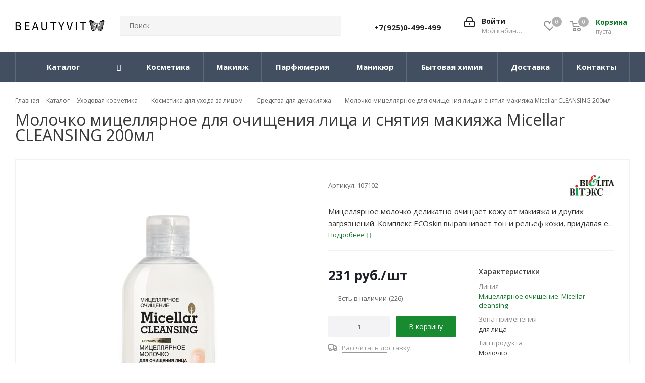

--- FILE ---
content_type: text/html; charset=UTF-8
request_url: https://beautyvit.ru/ajax/productStoreAmount.php
body_size: 512
content:
						<!--'start_frame_cache_lEnm5l'-->		<div class="stores_block_wrap ">

		
		
															
							<div class="stores_block wo_image" >
					<div class="stores_text_wrapp ">
												<div class="main_info">
															<span>
																			<a class="title_stores" href="/contacts/stores/2/" data-storehref="/contacts/stores/2/" data-iblockhref="/contacts/stores/2963/">
																		 
										Склад Юрлово, м. Митино																			</a>
																	</span>
																																																</div>
					</div>
											<div class="item-stock  "  ><span class="icon  order"></span><span class="value">Нет в наличии</span></div>									</div>
			
																												
							<div class="stores_block wo_image" >
					<div class="stores_text_wrapp ">
												<div class="main_info">
															<span>
																		 
										Склад Москва, МО																	</span>
																																																</div>
					</div>
											<div class="item-stock  "  ><span class="icon stock stock_range_3"></span><span class="value">Есть в наличии (226)</span></div>									</div>
			
																												
							<div class="stores_block wo_image" >
					<div class="stores_text_wrapp ">
												<div class="main_info">
															<span>
																		 
										Склад Минск, г. Минск																	</span>
																																																</div>
					</div>
											<div class="item-stock  "  ><span class="icon  order"></span><span class="value">Нет в наличии</span></div>									</div>
			
															
							
			</div>
<!--'end_frame_cache_lEnm5l'-->		<script>	$(document).ready(function() {		var bStores = (arNextOptions["THEME"]["STORES_SOURCE"]!= 'IBLOCK' ? 'Y' : 'N');		$('.stores_text_wrapp a').each(function() {			var href = '';						if (bStores=="Y"){				if((href = $(this).attr('data-storehref'))){					$(this).attr('href', href)				}			}			else{				if((href = $(this).attr('data-iblockhref'))){					$(this).attr('href', href)				}			}		});	});	</script>	